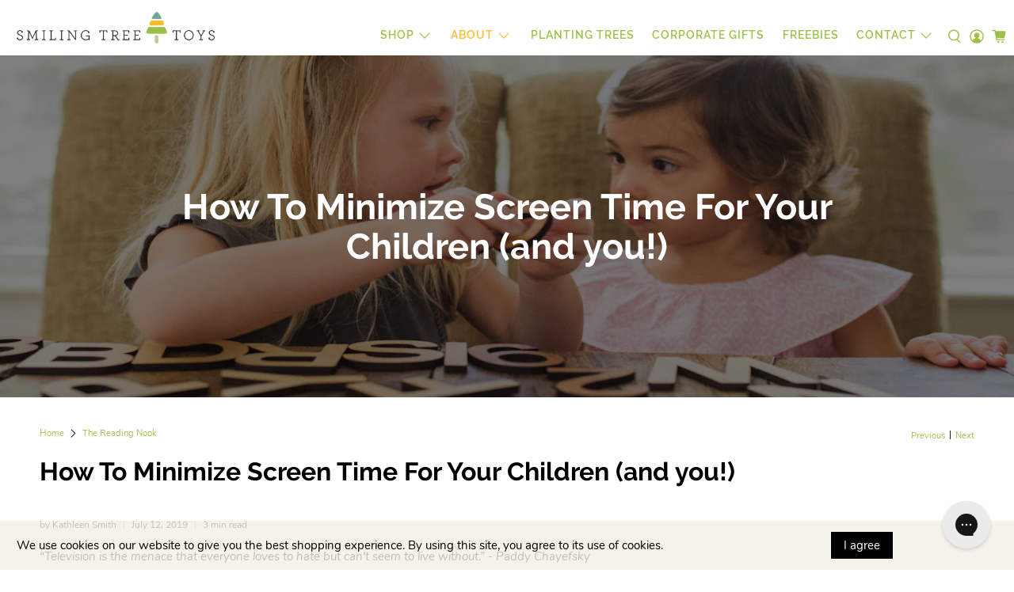

--- FILE ---
content_type: text/css
request_url: https://smilingtreetoys.com/cdn/shop/t/134/assets/all-reviews-judgeme.css?v=50991180138606360411746452895
body_size: -660
content:
.jdgm-all-reviews-text--style-text{
  display: flex !important;
  justify-content: center !important;
  align-items:center !important;
}

.jdgm-all-reviews-text--style-text a{
  font-size: 1.5rem !important;
}